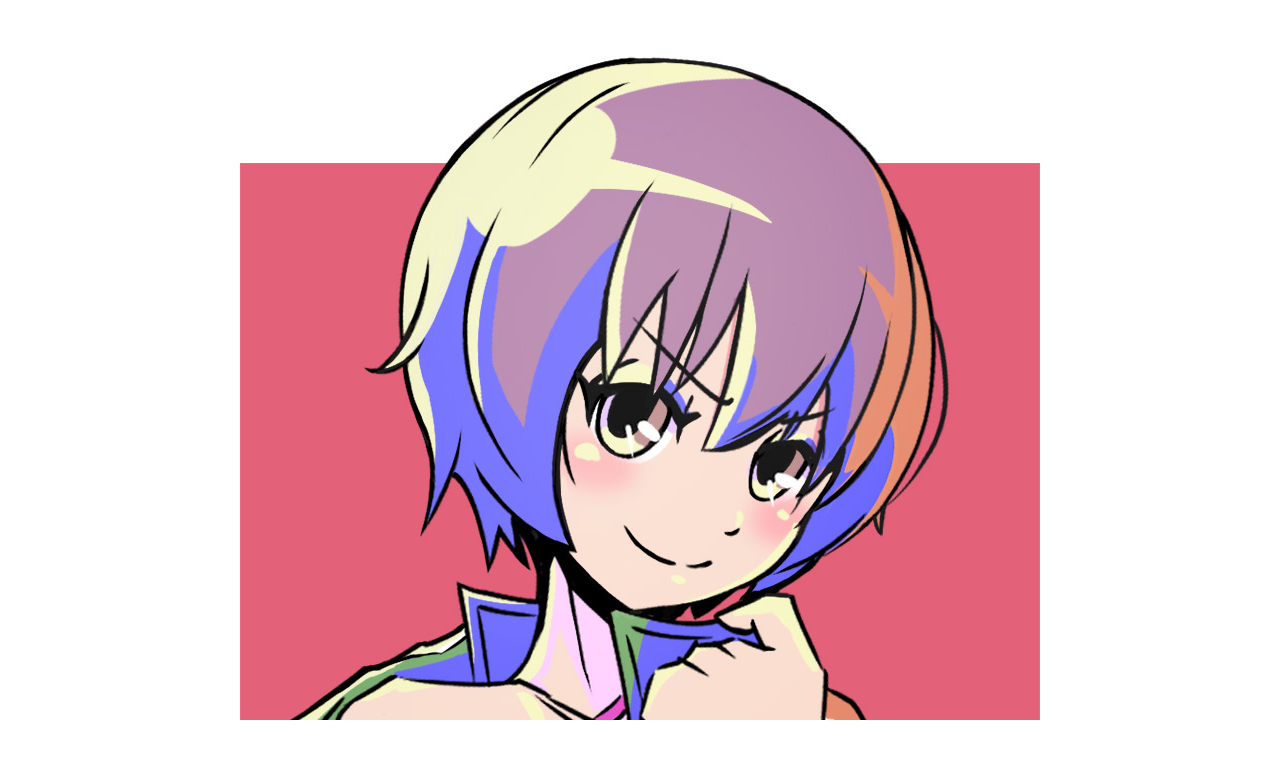

--- FILE ---
content_type: text/html
request_url: https://www.funakiya.com/graphics/bloomer/html/miybehobbyburu.html
body_size: 1800
content:
<HTML><HEAD><meta http-equiv="Content-Type" content="text/html; charset=utf-8"/><TITLE>ブルマーっ娘さん</TITLE><STYLE TYPE="TEXT/CSS">
<!--
A:LINK{text-decoration:none;color:#ff0000;}
A:VISITED{text-decoration:none;color:#ff0000;}
A:ACTIVE{text-decoration:none;color:#00ffff;}
A:HOVER{text-decoration:none;color:#00ffff;}
-->
</STYLE>
</HEAD>
<BODY BGCOLOR="#FFFFFF" TEXT="#e8e8f4" LINK="#ff0000" VLINK="#ff0000" ALINK="#00ffff" MARGINWIDTH=16 MARGINHEIGHT=8 LEFTMARGIN=16 TOPMARGIN=8>
<DIV ALIGN="center">
<A HREF="miybehobbyburu01.html"><img src="../cg/miybehobbyburu.jpg" border="0" alt="ブルマーっ娘さん"></a><br>


<p><a href="https://www.funakiya.com/blog/present/"><IMG SRC="../../../gif/return.gif" BORDER=0 ALT="戻るヨ"></a></p>
<p><a href="https://www.dlsite.com/home/dlaf/=/aid/funakiya/url/http%3A%2F%2Fwww.dlsite.com%2Fmaniax%2F%3Fmedium%3Dbnlink%26source%3Duser%26program%3Dtext%26utm_medium%3Dbanner%26utm_campaign%3Dbnlink%26utm_content%3Dtext" target="_blank"><img src="https://ssl.dlsite.com/img/male/dojin/bn_pc_468_60_dojin_01.jpg" border="0" /></a></p>
<p><ins class="dmm-widget-placement" data-id="91ae56a9275ac3b5647dfa6b7793e4b9" style="background:transparent"></ins><script src="https://widget-view.dmm.co.jp/js/placement.js" class="dmm-widget-scripts" data-id="91ae56a9275ac3b5647dfa6b7793e4b9"></script></p>
</DIV>
<script type="text/javascript">

  var _gaq = _gaq || [];
  _gaq.push(['_setAccount', 'UA-3234026-1']);
  _gaq.push(['_setDomainName', '.funakiya.com']);
  _gaq.push(['_trackPageview']);
  _gaq.push(['_trackPageLoadTime']);

  (function() {
    var ga = document.createElement('script'); ga.type = 'text/javascript'; ga.async = true;
    ga.src = ('https:' == document.location.protocol ? 'https://ssl' : 'http://www') + '.google-analytics.com/ga.js';
    var s = document.getElementsByTagName('script')[0]; s.parentNode.insertBefore(ga, s);
  })();

</script>
</BODY></HTML>
